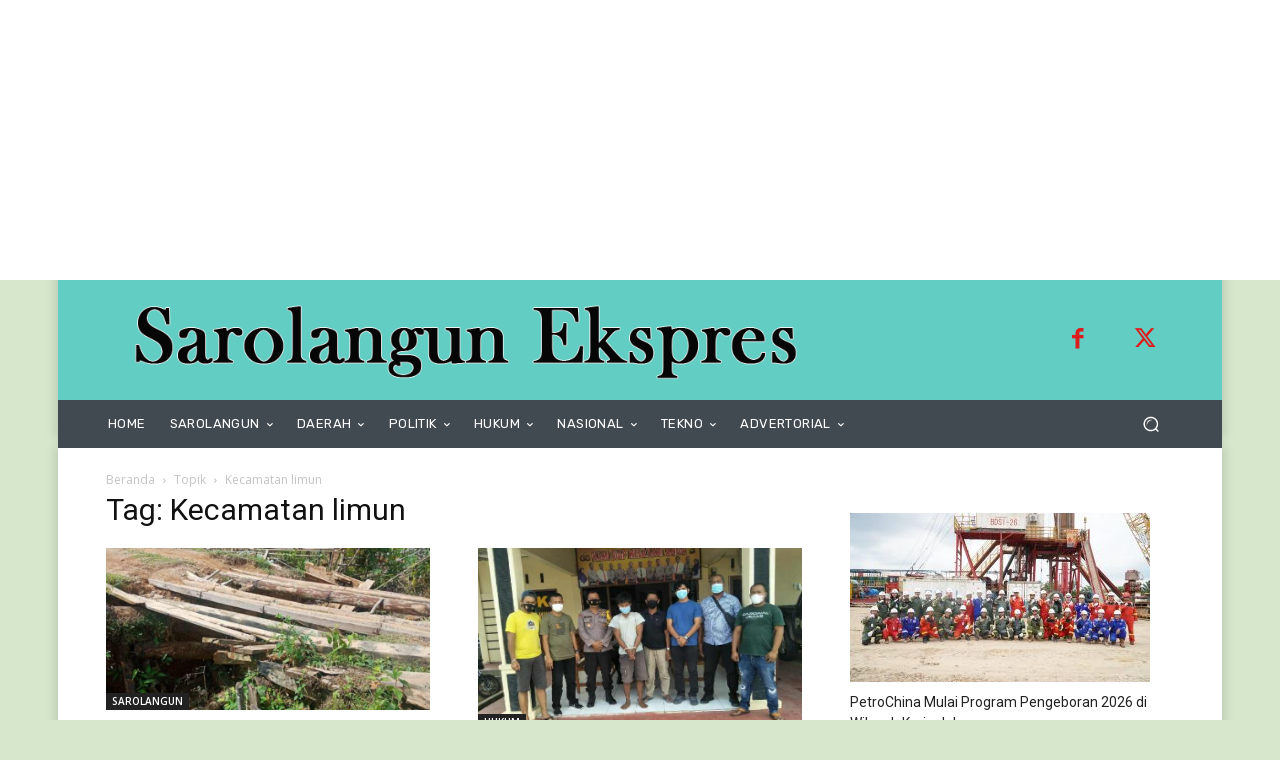

--- FILE ---
content_type: text/html; charset=utf-8
request_url: https://www.google.com/recaptcha/api2/aframe
body_size: 268
content:
<!DOCTYPE HTML><html><head><meta http-equiv="content-type" content="text/html; charset=UTF-8"></head><body><script nonce="eqcPcDzGM7I7KZ2nI1mXxw">/** Anti-fraud and anti-abuse applications only. See google.com/recaptcha */ try{var clients={'sodar':'https://pagead2.googlesyndication.com/pagead/sodar?'};window.addEventListener("message",function(a){try{if(a.source===window.parent){var b=JSON.parse(a.data);var c=clients[b['id']];if(c){var d=document.createElement('img');d.src=c+b['params']+'&rc='+(localStorage.getItem("rc::a")?sessionStorage.getItem("rc::b"):"");window.document.body.appendChild(d);sessionStorage.setItem("rc::e",parseInt(sessionStorage.getItem("rc::e")||0)+1);localStorage.setItem("rc::h",'1769278938300');}}}catch(b){}});window.parent.postMessage("_grecaptcha_ready", "*");}catch(b){}</script></body></html>